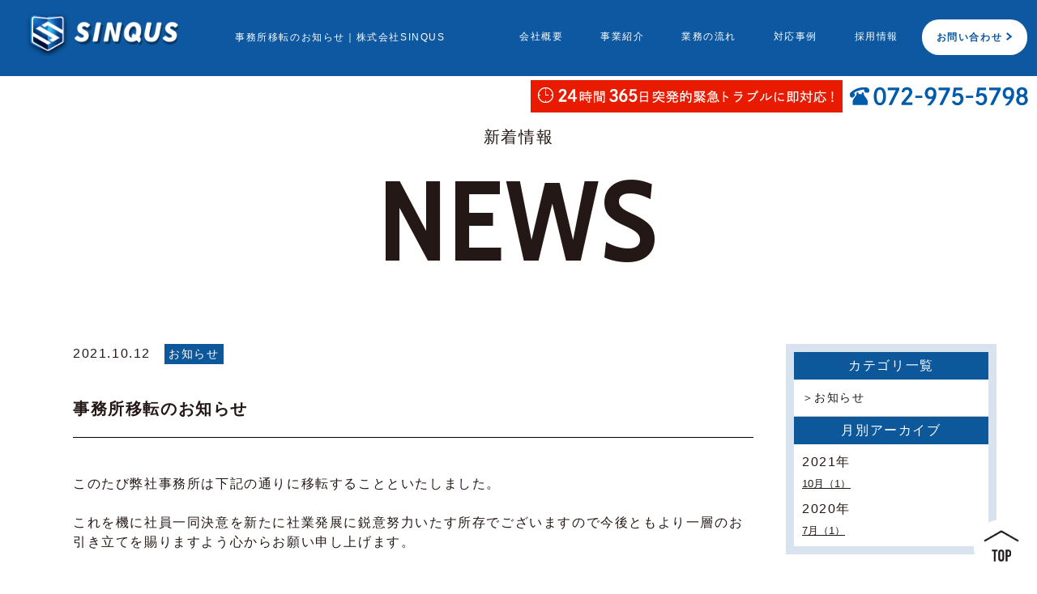

--- FILE ---
content_type: text/html; charset=UTF-8
request_url: https://sinqus.jp/news/post-21
body_size: 11561
content:
<!DOCTYPE HTML>
<html lang="ja">

<head>
<meta charset="utf-8">
<meta http-equiv="X-UA-Compatible" content="IE=edge">
<meta name="viewport" content="width=device-width, initial-scale=1, minimum-scale=1.0, maximum-scale=10.0">

<!-- Global site tag (gtag.js) - Google Analytics -->
<script async src="https://www.googletagmanager.com/gtag/js?id=UA-71644671-1"></script>
<script>
  window.dataLayer = window.dataLayer || [];
  function gtag(){dataLayer.push(arguments);}
  gtag('js', new Date());

  gtag('config', 'UA-71644671-1');
</script>

<meta name="description" content="事務所移転のお知らせ。品質検査、部品選別、請負業務はシンクス（株式会社SINQUS）。部品の選別、良・不良の判定検査、修正等、お客様（ご依頼先様）の品質管理をトータルサポート致します。24時間365日、迅速に対応のシンクス。">
<meta name="keywords" content="事務所移転のお知らせ,品質,選別,検査,品質管理,シンクス,SINQUS,引取システム,車部品,SINQUS">
<title>事務所移転のお知らせ | シンクス</title>
<meta name="robots" content="ALL">


<!-- All In One SEO Pack 3.6.2[779,807] -->
<link rel="canonical" href="https://sinqus.jp/news/post-21" />
<!-- All In One SEO Pack -->
<link rel='dns-prefetch' href='//s.w.org' />
<link rel="alternate" type="application/rss+xml" title="シンクス &raquo; 事務所移転のお知らせ のコメントのフィード" href="https://sinqus.jp/news/post-21/feed" />
		<script type="text/javascript">
			window._wpemojiSettings = {"baseUrl":"https:\/\/s.w.org\/images\/core\/emoji\/12.0.0-1\/72x72\/","ext":".png","svgUrl":"https:\/\/s.w.org\/images\/core\/emoji\/12.0.0-1\/svg\/","svgExt":".svg","source":{"concatemoji":"https:\/\/sinqus.jp\/news\/wp-includes\/js\/wp-emoji-release.min.js?ver=5.4.18"}};
			/*! This file is auto-generated */
			!function(e,a,t){var n,r,o,i=a.createElement("canvas"),p=i.getContext&&i.getContext("2d");function s(e,t){var a=String.fromCharCode;p.clearRect(0,0,i.width,i.height),p.fillText(a.apply(this,e),0,0);e=i.toDataURL();return p.clearRect(0,0,i.width,i.height),p.fillText(a.apply(this,t),0,0),e===i.toDataURL()}function c(e){var t=a.createElement("script");t.src=e,t.defer=t.type="text/javascript",a.getElementsByTagName("head")[0].appendChild(t)}for(o=Array("flag","emoji"),t.supports={everything:!0,everythingExceptFlag:!0},r=0;r<o.length;r++)t.supports[o[r]]=function(e){if(!p||!p.fillText)return!1;switch(p.textBaseline="top",p.font="600 32px Arial",e){case"flag":return s([127987,65039,8205,9895,65039],[127987,65039,8203,9895,65039])?!1:!s([55356,56826,55356,56819],[55356,56826,8203,55356,56819])&&!s([55356,57332,56128,56423,56128,56418,56128,56421,56128,56430,56128,56423,56128,56447],[55356,57332,8203,56128,56423,8203,56128,56418,8203,56128,56421,8203,56128,56430,8203,56128,56423,8203,56128,56447]);case"emoji":return!s([55357,56424,55356,57342,8205,55358,56605,8205,55357,56424,55356,57340],[55357,56424,55356,57342,8203,55358,56605,8203,55357,56424,55356,57340])}return!1}(o[r]),t.supports.everything=t.supports.everything&&t.supports[o[r]],"flag"!==o[r]&&(t.supports.everythingExceptFlag=t.supports.everythingExceptFlag&&t.supports[o[r]]);t.supports.everythingExceptFlag=t.supports.everythingExceptFlag&&!t.supports.flag,t.DOMReady=!1,t.readyCallback=function(){t.DOMReady=!0},t.supports.everything||(n=function(){t.readyCallback()},a.addEventListener?(a.addEventListener("DOMContentLoaded",n,!1),e.addEventListener("load",n,!1)):(e.attachEvent("onload",n),a.attachEvent("onreadystatechange",function(){"complete"===a.readyState&&t.readyCallback()})),(n=t.source||{}).concatemoji?c(n.concatemoji):n.wpemoji&&n.twemoji&&(c(n.twemoji),c(n.wpemoji)))}(window,document,window._wpemojiSettings);
		</script>
		<style type="text/css">
img.wp-smiley,
img.emoji {
	display: inline !important;
	border: none !important;
	box-shadow: none !important;
	height: 1em !important;
	width: 1em !important;
	margin: 0 .07em !important;
	vertical-align: -0.1em !important;
	background: none !important;
	padding: 0 !important;
}
</style>
	<link rel='stylesheet' id='wp-block-library-css'  href='https://sinqus.jp/news/wp-includes/css/dist/block-library/style.min.css?ver=5.4.18' type='text/css' media='all' />
<link rel='stylesheet' id='wp-pagenavi-css'  href='https://sinqus.jp/news/wp-content/plugins/wp-pagenavi/pagenavi-css.css?ver=2.70' type='text/css' media='all' />
<link rel='https://api.w.org/' href='https://sinqus.jp/news/wp-json/' />
<link rel='prev' title='株式会社SINQUS（シンクス）のホームページリニューアルしました。' href='https://sinqus.jp/news/post-9' />
<link rel='shortlink' href='https://sinqus.jp/news/?p=21' />
<link rel="alternate" type="application/json+oembed" href="https://sinqus.jp/news/wp-json/oembed/1.0/embed?url=https%3A%2F%2Fsinqus.jp%2Fnews%2Fpost-21" />
<link rel="alternate" type="text/xml+oembed" href="https://sinqus.jp/news/wp-json/oembed/1.0/embed?url=https%3A%2F%2Fsinqus.jp%2Fnews%2Fpost-21&#038;format=xml" />

<link rel="stylesheet" type="text/css" href="/css/styles.css" media="screen, print" title="default">
<link rel="stylesheet" type="text/css" href="https://sinqus.jp/news/wp-content/themes/sinqus2020/style.css" media="screen, print" >
<link href="https://fonts.googleapis.com/css?family=Cabin+Condensed:400,700&display=swap" id="webfont">
<link rel="stylesheet" type="text/css" href="/css/animate.css">

<script src="/lib/jquery-1.11.3.min.js"></script>
<script src="/lib/jquery.slicknav.min.js"></script>
<script src="/lib/jquery.textillate.js"></script>
<script src="/lib/jquery.lettering.js"></script>
<script src="/js/common_rwd.js"></script>
<script src="https://cdnjs.cloudflare.com/ajax/libs/object-fit-images/3.2.3/ofi.js"></script>
<script src="/lib/jquery.matchHeight-min.js"></script>

<!--[if lt IE 9]>
<script src="/lib/css3-mediaqueries.js"></script>
<script src="/lib/html5shiv.js"></script>
<![endif]-->
<script>
	$(document).ready(function(){
		objectFitImages('#main img');
		$('#area01 dl').matchHeight();
	});
	$(window).load(function(){
		$('#anm1').textillate();
	});
</script>
</head>

<body class="news">
<div id="wrapper">

<header>
<h1>事務所移転のお知らせ｜株式会社SINQUS</h1>
<p class="h_logo"><a href="/"><img src="/img/logo_h.png" alt="SINQUS"></a></p>

<nav id="gNavi">
<ul>
<li><a href="/company/">会社概要</a></li>
<li><a href="/project/">事業紹介</a></li>
<li><a href="/flow/">業務の流れ</a></li>
<li><a href="/case/">対応事例</a></li>
<li><a href="/recruit/">採用情報</a></li>
<li><a href="/contact/">お問い合わせ</a></li>
</ul>
</nav>

<div class="h_tel_sp">
<a href="tel:072-975-5798">
<dl>
<dt><img src="/img/h_tel_sp_dt.png" alt="24時間365日突発緊急対応"></dt>
<dd><img src="/img/h_tel_sp_dd.png" alt="072-975-5798"></dd>
</dl>
</a>
</div>

<p class="h_tel_pc"><img src="/img/h_tel_pc.png" alt="24時間365日突発的緊急トラブルに即対応！"></p>
</header>

<div id="container">

<!-- ul id="breadcrumbsList">
<li><a href="/">ホーム</a></li>
<li><a href="/news/">お知らせ</a></li>
<li>事務所移転のお知らせ</li></ul -->


<div id="main2">
<div class="message">
<h2>新着情報</h2>
<p class="catch">
<span id="anm1">NEWS</span>
</p>
</div>
</div>


<div id="contents">

<section id="post">

<p class="date">2021.10.12 <a href="https://sinqus.jp/news/post-category/info" rel="category tag">お知らせ</a></p>
<h3>事務所移転のお知らせ</h3>


<p>このたび弊社事務所は下記の通りに移転することといたしました。<br /><br />これを機に社員一同決意を新たに社業発展に鋭意努力いたす所存でございますので今後ともより一層のお引き立てを賜りますよう心からお願い申し上げます。</p>
<p><br />《移転先》</p>
<p>住所：〒578-0984　大阪府東大阪市菱江3-16-43</p>
<p>新電話番号：072-975-5798</p>
<p>新FAX番号：072-975-5799</p>
<p>営業開始日：2021年12月1日（水）</p>

<ul id="wp-pagenation">
<li class="nLeft"></li>
<li class="nCenter"><a href="/news/">一覧に戻る</a></li>
<li class="nRight"><a href="https://sinqus.jp/news/post-9" rel="prev">以前の記事&raquo;</a></li>
</ul>
</section><!-- post -->

<div id="side">
<div class="categories">
<h4>カテゴリ一覧</h4>
<ul>
	<li class="cat-item cat-item-1"><a href="https://sinqus.jp/news/post-category/info">お知らせ</a>
</li>
</ul>
</div><!-- categoris -->

<div class="archives">
<h4>月別アーカイブ</h4>
<dl>
<dt>2021年</dt>
<dd><a href="https://sinqus.jp/news/2021/10">10月（1）</a></dd>
<dt>2020年</dt>
<dd><a href="https://sinqus.jp/news/2020/07">7月（1）</a></dd>
</dl>
</div><!-- archives -->
</div><!-- side -->
</div><!-- /contents -->


</div><!-- /container -->

<nav id="innerLink">
<ul>
<li class="iLink1"><a href="/project/">事業紹介<span>PROJECT</span></a></li>
<li class="iLink2"><a href="/flow/">業務の流れ<span>FROW</span></a></li>
<li class="iLink3"><a href="/case/">対応事例<span>CASE</span></a></li>
<li class="iLink4"><a href="/urgency/">緊急・突発<span>URGENCY</span></a></li>
<li class="iLink5"><a href="/system/">取引システム・設備<span>SYSTEM</span></a></li>
<li class="iLink6"><a href="/recruit/">採用情報<span>RECRUIT</span></a></li>
</ul>
</nav>

<ul class="cont_box">
<li><a href="/contact/"><img src="/img/cont_btn01_rollover.png" alt="お問い合わせ CONTACT"></a></li>
<li><a href="/faq/"><img src="/img/cont_btn02_rollover.png" alt="よくある質問 Q&amp;A"></a></li>
</ul>
</div><!-- /container -->


<footer>
<div class="fbody">

<div class="fR">
<dl class="f_cont">
<dt><span>24時間 365日対応</span></dt>
<dd class="tel"><span class="tel-link">072-975-5798</span></dd>
<dd class="mail"><a href="/contact/">メールでお問い合わせ</a></dd>
</dl>

<dl class="f_catch">
<dt><img src="/img/f_logo.png" alt="SINQUS"></dt>
<dd>24時間・365日、<br class="sp_br">突発的緊急トラブルに即対応！<br>
品質検査・部品選別・請負業務のことなら<br class="sp_br">シンクスへ。</dd>
</dl>

<dl class="f_address">
<dt>株式会社シンクス</dt>
<dd>〒578-0984 <br class="sp_br">大阪府東大阪市菱江3-16-43</dd>
<dd>FAX：072-975-5799</dd>
</dl>
</div>

<p id="fMenubtn">MENU</p>
<nav id="fNavi">
<ul>
<li><a href="/">ホーム</a></li>
<li><a href="/project/">事業紹介</a></li>
<li><a href="/flow/">業務の流れ</a></li>
<li><a href="/case/">対応事例</a></li>
</ul>
<ul>
<li><a href="/urgency/">緊急・突発</a></li>
<li><a href="/system/">引取システム・設備</a></li>
<li><a href="/news/">新着情報</a></li>
<li><a href="/faq/">よくある質問</a></li>
<li><a href="/contact/">お問い合わせ</a></li>
</ul>
<ul>
<li><a href="/recruit/">採用情報</a></li>
<li><a href="/company/">会社概要</a></li>
<li><a href="/privacy/">プライバシーポリシー</a></li>
<li><a href="/sitemap/">サイトマップ</a></li>
</ul>
</nav>
</div>

<address>Copyright <abbr title="Copyright">&copy;</abbr> <span id="issue">2016</span> 株式会社SINQUS（シンクス）<br class="sp_br"> All Rights Reserved.</address>

<p class="pagetop"><a href="#wrapper"><img src="/img/pagetop.png" alt="このページの上まで戻る"></a></p>

</footer>

</div><!-- /wrapper -->
<script type='text/javascript' src='https://sinqus.jp/news/wp-includes/js/wp-embed.min.js?ver=5.4.18'></script>
</body>
</html>


--- FILE ---
content_type: text/css
request_url: https://sinqus.jp/css/styles.css
body_size: 65497
content:
@charset "UTF-8";html,body,div,span,object,iframe,h1,h2,h3,h4,h5,h6,p,a,blockquote,pre,abbr,address,cite,code,del,dfn,em,img,ins,kbd,q,samp,small,strong,sub,sup,var,b,i,dl,dt,dd,ol,ul,li,fieldset,form,label,legend,table,caption,tbody,tfoot,thead,tr,th,td,article,aside,canvas,details,figcaption,figure,footer,header,hgroup,menu,nav,section,summary,time,mark,audio,video{margin:0;padding:0;border:0;outline:0;vertical-align:baseline;background:transparent;font-size:100%;font-weight:normal;-webkit-appearance:none}body{text-align:center;background:#fff;color:#231815;cursor:auto;font-style:normal;font-weight:normal;font-size:14px;line-height:1.5;font-family:-apple-system,BlinkMacSystemFont,"Helvetica Neue","Hiragino Sans","Hiragino Kaku Gothic ProN","游ゴシック Medium",meiryo,sans-serif;letter-spacing:0.1em;word-spacing:0.1em;-webkit-text-size-adjust:100%}article,aside,details,figcaption,figure,footer,header,hgroup,menu,nav,section{display:block}p{padding:5px 0 10px}blockquote{margin:15px 0;padding:10px 15px 3px;background:#faf6ed}pre{background:#eee;margin:1em 0;padding:0 20px;overflow:auto;width:auto}code{color:#5b5905;font-family:sans-serif;letter-spacing:0}ul,ol{margin:10px 0;padding:0 0 0 30px}ul{list-style:none}dl{margin:10px 0}a{color:#0071bb;text-decoration:underline;cursor:pointer}a:visited{color:#3b41a4}a:hover{color:#f80;text-decoration:underline}a:focus,a:active{color:#f90}@media screen and (min-width: 737px){a{transition:all 300ms 0s ease}a:hover{opacity:.6}}em{font-weight:bold;color:#666;font-style:normal}strong{font-weight:bold;color:#e47}hr{display:none}img{max-width:100%;width:100%;height:auto;border:none;color:#fff;background:transparent;vertical-align:bottom}embed,object{outline:0;vertical-align:bottom}abbr,acronym{cursor:help}sup{vertical-align:super;font-size:70%}sub{vertical-align:baseline;font-size:70%}fieldset{border:1px solid #ddd;margin:0 0 15px;padding:10px}input,textarea{padding:1px;font-family:-apple-system,BlinkMacSystemFont,"Helvetica Neue","Hiragino Sans","Hiragino Kaku Gothic ProN","游ゴシック Medium",meiryo,sans-serif}select option{padding:0 5px}label{cursor:pointer}input:focus,select:focus,textarea:focus{background:#fafafa}ul.list,ul.list-kome{padding-left:0}ul.list li,ul.list-kome li{margin-left:1em;position:relative}ul.list li:before{display:block;content:'';position:absolute;top:7px;left:-0.7em;background:#666;border-radius:100%;width:6px;height:6px}ul.list-kome li:before{display:block;position:absolute;left:-1em;content:'※'}#container,.clearfix{overflow:hidden}.aL{text-align:left}.aC{text-align:center}.aR{text-align:right}.fR{float:right}.fL{float:left}.clr{float:none;clear:both}.temp-notes{font-size:120%;color:#c00;font-weight:bold;background:#f8f8f8;margin:1em;padding:1em}.sp_br{display:inline}.sp_blind{display:none}.pc_br{display:none}.pc_blind{display:block}@media screen and (min-width: 737px){.sp_br{display:none}.sp_blind{display:block}.pc_br{display:inline}.pc_blind{display:none}}.slicknav_menu{position:absolute;top:0;right:0;width:100%;font-size:14px;box-sizing:border-box;*zoom:1;z-index:1}.slicknav_menu *{box-sizing:border-box}.slicknav_menu:before{content:" ";display:table}.slicknav_menu:after{content:" ";display:table;clear:both}.slicknav_btn{display:block;position:relative;float:right;background-color:#0d58a0;margin:0;width:50px;height:50px;cursor:pointer}.slicknav_btn .slicknav_menutxt{display:none}.slicknav_btn .slicknav_no-text{margin:0}.slicknav_btn .slicknav_icon{position:relative;display:block;width:60%;height:50px;margin:0 auto}.slicknav_btn .slicknav_icon .slicknav_icon-bar{position:absolute;display:block;background-color:#fff;width:100%;height:3px;border-radius:1px;transition:all .4s}.slicknav_btn .slicknav_icon .slicknav_icon-bar:nth-child(1){top:13px}.slicknav_btn .slicknav_icon .slicknav_icon-bar:nth-child(2){top:23px}.slicknav_btn .slicknav_icon .slicknav_icon-bar:nth-child(3){bottom:14px}.slicknav_btn.slicknav_open .slicknav_icon .slicknav_icon-bar:nth-child(1){-webkit-transform:translateY(10px) rotate(-45deg);transform:translateY(10px) rotate(-45deg)}.slicknav_btn.slicknav_open .slicknav_icon .slicknav_icon-bar:nth-child(2){opacity:0}.slicknav_btn.slicknav_open .slicknav_icon .slicknav_icon-bar:nth-child(3){-webkit-transform:translateY(-10px) rotate(45deg);transform:translateY(-10px) rotate(45deg)}.slicknav_nav{position:absolute;top:0;left:0;right:0;background-color:#0d58a0;margin:0;padding:50px 10% 10px;text-align:center;z-index:-1}.slicknav_nav ul{display:block;overflow:hidden;margin:0;padding:0;list-style:none}.slicknav_nav li{display:block}.slicknav_nav a{display:block;background-color:#0d58a0;padding:14px 0;color:#fff;text-decoration:none}.slicknav_nav .slicknav_parent-link a{display:inline}.slicknav_nav .slicknav_arrow{margin:0 0 0 0.4em;font-size:0.8em}.slicknav_nav .slicknav_txtnode{margin-left:15px}.slicknav_nav .slicknav_item{cursor:pointer}.slicknav_nav .slicknav_item a{display:inline}.slicknav_nav .slicknav_row{display:block;padding:5px 10px;margin:2px 5px}.slicknav_nav li:nth-child(6) a{background-color:#fff;color:#0d58a0;border-radius:20px}.slicknav_nav li:nth-child(6) a:after{content:'';display:inline-block;background:url(../img/arrow01.png) no-repeat 50% 50%;background-size:cover;width:8px;height:10px;margin-left:5px}.slicknav_brand{float:left;height:44px;padding:7px 12px;color:#fff;font-size:18px;line-height:30px}.size-thumbnail{max-width:100px;height:auto}.size-medium{max-width:50%;height:auto}.size-large{max-width:100%;height:auto}.size-full{max-width:100%;height:auto}@media screen and (min-width: 737px), print{.size-thumbnail{max-width:50%;width:auto}.size-medium{width:auto}.size-full{width:auto}.size-medium{width:auto;max-width:100%}}#side{background:#d9e3ef;padding:10px}#side h4{background:#0d589b;padding:5px 0;font-size:16px;color:#fff;text-align:center}#side .categories{background:#fff}#side .categories ul{margin:0;padding:0}#side .categories li{border-bottom:1px solid #ccc}#side .categories a{display:block;position:relative;padding:12px 0 12px 25px;color:#231815;text-decoration:none}#side .categories a:before{content:'＞';position:absolute;left:10px;top:12px;display:block}#side .archives{background:#fff}#side .archives dl{padding:10px;margin:0;overflow:hidden}#side .archives dt{clear:left;padding-top:10px}#side .archives dt:first-child{padding-top:0}#side .archives dd{float:left;width:33.33%}#side .archives dd a{display:block;padding:5px 0;color:#231815}#side .calendar table{margin-top:10px;width:auto;border-collapse:collapse}#side .calendar table caption{font-weight:bold;text-align:center}#side .calendar table th,#side .calendar table td{padding:0;text-align:center}#side .calendar table tfoot .pad{border:none}@media screen and (min-width: 737px), print{#side .categories a{font-size:14px}#side .archives dd{margin-top:5px}#side .archives dd a{padding:0;font-size:13px;letter-spacing:0}}#wp-pagenation{overflow:hidden;padding:0;margin:2em 0 0}#wp-pagenation li{padding:0;margin:10px 0 0;list-style:none;text-align:center}#wp-pagenation li:first-child{margin-top:0}#wp-pagenation a{display:block;padding:14px;background:#eee;text-decoration:none}@media screen and (min-width: 737px), print{#wp-pagenation li{float:left;width:33.33%;margin:0;min-height:1px}#wp-pagenation li:nth-child(1){text-align:left}#wp-pagenation li:nth-child(3){text-align:right}#wp-pagenation a{display:inline-block;padding:5px 1em}}.wp-pagenavi{margin-top:2em;text-align:center}.wp-pagenavi span{display:inline-block;margin:5px;padding:14px}.wp-pagenavi a{display:inline-block;margin:5px;padding:14px;text-decoration:none;border:1px solid #999}.wp-pagenavi .pages,.wp-pagenavi .extend{padding-right:0;padding-left:0}.wp-pagenavi .current{background-color:#999;color:#FFF;border:1px solid #999}@media screen and (min-width: 737px), print{.wp-pagenavi span{padding:.5em}.wp-pagenavi a{padding:.5em}.wp-pagenavi .pages{margin-right:2em}}html{margin-top:0 !important}#wpadminbar{top:auto !important;bottom:0;position:static}@media screen and (min-width: 737px){#wpadminbar{position:fixed}}.preparation{padding:3em 10px}.wp_nopost{padding:3em 10px}@media screen and (min-width: 737px), print{.preparation{padding:100px 0;text-align:center}.wp_nopost{padding:0;text-align:center}}#wrapper{width:100%;margin:0 auto}header,#container{width:100%}#container{margin:0 auto;text-align:left}#contents{position:relative}footer{clear:both}@media screen and (min-width: 737px), print{body{font-size:16px}}@page{margin:20px}header{position:fixed;background:#0d58a0;z-index:9999;height:50px}header h1{visibility:hidden}header .h_logo{position:absolute;left:0;top:0;background:#0d58a0;padding:8px 10px 9px;z-index:10}header .h_logo .vertical{display:none}header .h_logo img{width:120px}header .h_tel_sp{position:absolute;top:0;left:140px;width:calc(100% - 190px);z-index:9}header .h_tel_sp dl{height:50px;margin:0}header .h_tel_sp dt{background:#e81b00;height:50%}header .h_tel_sp dt img{width:auto;height:100%}header .h_tel_sp dd{background:#fff;height:50%}header .h_tel_sp dd img{width:auto;height:100%}header #gNavi{display:none}header .h_tel_pc{display:none}.slicknav_menu{display:block}.home header{background:none}@media screen and (min-width: 737px), print{header{height:94px;background:#0d58a0}header h1{visibility:visible;overflow:hidden;margin:37px 660px 0 290px;width:auto;color:#fff;font-size:12px;text-align:left;text-overflow:ellipsis;white-space:nowrap}header .h_logo{position:absolute;top:14px;left:30px;background:transparent;padding:0}header .h_logo img{width:200px}header #gNavi{display:block;position:absolute;right:0;top:24px}header #gNavi ul{margin:0;padding:0;overflow:hidden}header #gNavi ul li{float:left;font-size:12px;margin-right:1em}header #gNavi ul li:nth-child(6) a{background:#fff;color:#0d58a0;font-weight:bold;border-radius:21px;border:1px solid transparent}header #gNavi ul li:nth-child(6) a:after{position:relative;bottom:auto;left:auto;content:'';display:inline-block;background:url(../img/arrow01.png) no-repeat 50% 50%;background-size:cover;width:8px;height:10px;margin-left:5px}header #gNavi ul li:nth-child(6) a:hover{background:#0d58a0;color:#fff;border-color:#fff}header #gNavi ul li:nth-child(6) a:hover:after{width:8px;right:auto;background-image:url(../img/arrow02.png)}header #gNavi ul li:nth-child(7){display:none}header #gNavi a{position:relative;display:block;padding:1em 1.4em;color:#fff;text-decoration:none}header #gNavi a:after{content:'';display:block;position:absolute;bottom:0;left:0;background:#fff;width:0;height:2px;transition:.3s}header #gNavi a:hover{opacity:1}header #gNavi a:hover:after{width:100%}header .h_tel_pc{display:block;position:fixed;top:99px;padding:0;right:5px}header .h_tel_pc img{width:auto}.slicknav_menu{display:none}.h_tel_sp{display:none}}@media screen and (min-width: 737px), print{.home header{background:transparent}.home header h1{margin-left:190px;transition:.3s}.home header .h_logo{left:0;top:0}.home header .h_logo .vertical{display:block}.home header .h_logo .horizontal{display:none}.home header:after{position:absolute;top:0;left:0;display:block;content:'';background-color:#0d58a0;width:100%;height:0;transition:.3s;z-index:-10}.home header.scrollStyle h1{margin-left:290px}.home header.scrollStyle .h_logo .horizontal{margin:17px 0 0 30px}.home header.scrollStyle:after{height:100%}}#main{position:relative}#main h2{font-size:18px}#main .message{z-index:10;color:#231815;padding:20px 5%}#main .message .catch span{font-family:'Cabin Condensed', sans-serif;font-weight:bold;line-height:1;font-size:46px;visibility:hidden}#main #main-image img{object-fit:cover;font-family:'object-fit: cover;';width:100vw;height:50vh}@media screen and (min-width: 737px), print{#main{height:100vh}#main h2{padding-bottom:20px;font-size:20px}#main .message{padding:15% 15% 0 5%}#main .message .catch span{font-size:140px;line-height:.9}#main .message .txt{padding-top:20px;font-size:20px}#main #main-image{position:absolute;top:0;left:50%}#main #main-image img{height:100vh}}.home #main{position:relative}.home #main .message{position:absolute;top:29%;color:#fff}.home #main .message .catch span{font-family:'Cabin Condensed', sans-serif;font-weight:bold;line-height:1;font-size:46px;visibility:hidden}.home #main #slider{margin-bottom:0}.home #main #slider .slick-slide{position:relative}.home #main #slider img.for_pc{display:none}.home #main #slider .slick-dots{bottom:auto;top:46%;right:0;width:auto}.home #main #slider .slick-dots li{display:block}.home #main #slider .slick-dots li button:before{color:#fff}.home #main #slider img{object-fit:cover;font-family:'object-fit: cover;';width:100vw;height:100vh}.home #main #slider p{position:absolute;top:49%;left:28px;padding:0}.home #main #slider p a{position:relative;display:block;border:1px solid #fff;width:190px;padding:5px 0;color:#fff;text-decoration:none;text-align:center}.home #main #slider p a::after{content:"＞";position:absolute;top:50%;right:5px;margin-top:-0.7em}.home #main #slider p.link2{top:46%}.home #main #slider p.link2 a{border:1px solid #333;color:#333}.home #main #slider p.link3{top:39%}.home #main .year5{display:none}.home #main .scrolldown{position:absolute;bottom:0;left:50%;display:block;margin-left:-50px;padding:0;width:100px;height:60px}@media screen and (min-width: 737px), print{.home #main .message{top:20%;padding:0 15%}.home #main .message .catch span{font-size:140px;line-height:.9}.home #main .message .txt{padding:0;font-size:28px}.home #main #slider img.for_pc{display:block}.home #main #slider img.for_sp{display:none}.home #main #slider .slick-dots{top:45%}.home #main #slider p{top:52%;left:16%}.home #main #slider p a{width:220px}.home #main #slider p a::after{margin-top:-0.8em}.home #main #slider p.link2{top:inherit;bottom:4%}.home #main #slider p.link2 a{border:1px solid #fff;color:#fff}.home #main #slider p.link3{top:75%}.home #main .year5{display:block;position:absolute;top:266px;left:45px;padding:0;width:110px}}#main2{position:relative;padding-top:50px}#main2 h2{text-align:center;font-size:18px}#main2 .message{padding:10px;z-index:10;color:#231815;text-align:center}#main2 .message .catch span{font-family:'Cabin Condensed', sans-serif;font-weight:bold;line-height:1;font-size:46px;visibility:hidden}#main2 .message .txt{text-align:left}#main2 #main-image{padding:0}@media screen and (min-width: 737px), print{#main2{padding-top:94px}#main2 h2{padding-bottom:20px;font-size:20px}#main2 .message{padding:0;margin-top:-140px}#main2 .message .catch span{font-size:140px;line-height:.9}#main2 .message .txt{padding-top:20px;font-size:20px;text-align:center}#main2 #main-image img{object-fit:cover;font-family:'object-fit: cover;';width:100vw;height:426px}.privacy #main2 #main-image img,.sitemap #main2 #main-image img{height:280px}.privacy #main2 .message,.sitemap #main2 .message{margin-top:0}}#container{margin:0 auto;width:auto}.cont_box{background-image:url(../img/cont_bg01_sp.png),url(../img/area02_bg01.png);background-position:50% 50%, 50% 50%;background-repeat:no-repeat, repeat;background-size:100% 100%, auto;margin:0;padding:30px 10px}.cont_box li{text-align:center}.cont_box img{max-width:284px}@media screen and (min-width: 737px), print{.cont_box{overflow:hidden;padding:55px 0}.cont_box li{float:left;width:50%;box-sizing:border-box}.cont_box li:nth-child(1){text-align:right;padding-right:30px}.cont_box li:nth-child(2){text-align:left;padding-left:30px}.cont_box a:hover{opacity:1}.cont_box img{width:auto;max-width:400px}}#breadcrumbsList{margin:10px;padding:0;text-align:right;font-size:10px}#breadcrumbsList li{position:relative;display:inline-block;padding-left:1em}#breadcrumbsList li:before{content:'＞';display:inline-block;position:absolute;left:0}#breadcrumbsList li:first-child{padding-left:0}#breadcrumbsList li:first-child:before{display:none}@media screen and (min-width: 737px), print{#breadcrumbsList{width:1180px;margin:10px auto}}#innerLink{background-image:url(../img/area02_bg01.png);background-size:auto}#innerLink ul{padding:0;margin:0}#innerLink ul li{background-position:50% 50%;background-repeat:no-repeat;background-size:cover;font-size:18px;text-align:center}#innerLink ul li span{font-family:'Cabin Condensed', sans-serif;font-weight:bold;line-height:1;display:block;font-size:50px}#innerLink ul li a{display:block;padding:10%;color:#fff;text-decoration:none}#innerLink ul .iLink1{background-image:url(../img/iLink1.jpg)}#innerLink ul .iLink2{background-image:url(../img/iLink2.jpg)}#innerLink ul .iLink3{background-image:url(../img/iLink3.jpg)}#innerLink ul .iLink4{background-image:url(../img/iLink4.jpg)}#innerLink ul .iLink5{background-image:url(../img/iLink5.jpg)}#innerLink ul .iLink6{background-image:url(../img/iLink6.jpg)}@media screen and (min-width: 737px), print{#innerLink{padding:78px 0 0;font-size:16px}#innerLink ul{overflow:hidden}#innerLink ul li{position:relative;width:50%;height:186px;float:left}#innerLink ul li a{position:absolute;top:0;bottom:0;right:0;left:0;padding:50px 10% 0;overflow:hidden;z-index:2}#innerLink ul li a:hover{opacity:1}#innerLink ul li:after{display:block;position:absolute;left:0;top:0;background-color:#1d1817;width:100%;height:100%;content:'';transition:.3s;opacity:0;z-index:1}#innerLink ul li:hover:after{opacity:.9}#innerLink ul li.iLink2:after,#innerLink ul li.iLink3:after,#innerLink ul li.iLink6:after{background-color:#0d589f}}footer{background:#1d1817;margin:0 auto;color:#eee;font-size:12px}footer .fbody{padding:30px 10px}footer .fR{float:none}footer .f_cont dt{position:relative;text-align:center;font-size:16px}footer .f_cont dt span{position:relative;display:inline-block;background:#1d1817;padding:0 1em;z-index:2}footer .f_cont dt:before{content:'';display:block;position:absolute;top:50%;background:#fff;width:100%;height:1px}footer .f_cont dd{margin-top:10px}footer .f_cont .tel a,footer .f_cont .tel span{font-family:'Cabin Condensed', sans-serif;font-weight:bold;line-height:1;display:block;font-size:40px;text-decoration:none;color:#fff}footer .f_cont .tel a:before,footer .f_cont .tel span:before{content:'';display:inline-block;background:url(../img/f_icon02.png) no-repeat 50% 50%;background-size:cover;width:25px;height:25px;margin-right:10px}footer .f_cont .tel a{padding:2px 0;border:4px solid #fff;border-radius:25px}footer .f_cont .mail a{display:block;background:#fff;padding:12px 0;font-size:16px;text-decoration:none;border:4px solid #0d58a0;border-radius:28px}footer .f_cont .mail a:after{content:'';display:inline-block;background:url(../img/arrow01.png) no-repeat 50% 50%;background-size:cover;width:8px;height:10px;margin-left:5px}footer .f_catch{margin:20px 0;text-align:center}footer .f_catch dt{margin-bottom:10px}footer .f_catch dt img{width:90px}footer .f_catch dd{font-size:14px;font-weight:bold}footer #fMenubtn{font-family:'Cabin Condensed', sans-serif;font-weight:bold;line-height:1;padding:14px 0;text-align:center;border:1px solid #fff;font-size:16px}footer #fMenubtn:after{display:inline-block;content:'';position:relative;top:2px;background:url(../img/f_icon01.png) no-repeat 0 100%;background-size:30px;width:15px;height:15px;margin-left:5px}footer #fMenubtn.open:after{background-position:100% 0}footer #fNavi{border:1px solid #fff;border-top:none}footer #fNavi ul{margin:0;padding:0}footer #fNavi ul li{border-top:1px dotted #fff}footer #fNavi ul:first-child li:first-child{border-top:none}footer #fNavi a{display:block;padding:1em 0;text-decoration:none;color:#fff}footer address{text-align:center;font-style:normal;border-top:1px solid #9b9898;padding:1.5em;font-size:10px;color:#9b9898}.pagetop{position:fixed;right:10px;bottom:10px;padding:0;width:45px}@media screen and (min-width: 737px), print{footer nav,footer address{float:none;width:auto;text-align:center}footer .fbody{position:relative;width:1180px;overflow:hidden;margin:0 auto;padding:50px 0}footer .fR{float:right}footer .f_cont{margin:0 0 20px}footer .f_cont dt{font-size:18px}footer .f_cont .tel span{font-size:60px}footer .f_cont .tel span:before{width:50px;height:50px}footer .f_cont .mail{font-size:16px}footer .f_cont .mail a{padding:20px 0;border-radius:36px;color:#3b41a4}footer .f_catch{position:absolute;bottom:50px;left:0;text-align:left;overflow:hidden;margin:0}footer .f_catch dt{float:left;margin-bottom:0}footer .f_catch dd{margin-top:1.3em;margin-left:100px;font-size:17px}footer .f_address{font-size:14px}footer .f_address dt{font-size:16px;font-weight:bold}footer #fMenubtn{display:none}footer #fNavi{float:left;overflow:hidden;width:470px;text-align:left;border:none}footer #fNavi ul{width:33.33%;float:left;border-left:1px solid #6e6969;box-sizing:border-box}footer #fNavi ul li{border:none;margin-top:10px}footer #fNavi ul li:first-child{margin-top:0}footer #fNavi ul a{padding:0 0 0 1em}.pagetop{width:68px}}.home #note{border:2px solid #0d58a0;padding:10px;margin:20px 10px 0}.home #note dt{padding-bottom:5px}@media screen and (min-width: 737px), print{.home #note{box-sizing:border-box;width:1180px;padding:30px 40px;margin:40px auto 0;text-align:center}.home #note dt{padding-bottom:5px}}.home #area01{padding:30px 10px}.home #area01 h2{font-family:'Cabin Condensed', sans-serif;font-weight:bold;line-height:1;font-size:30px;color:#0d58a0;margin-bottom:.5em}.home #area01 h2 span{display:block;font-size:50px;color:#231815;font-weight:bold}.home #area01 h3{font-weight:bold;font-size:20px}.home #area01 .more a{font-family:'Cabin Condensed', sans-serif;font-weight:bold;line-height:1;display:block;padding:1em 2em;color:#0d58a0;text-align:center;text-decoration:none;border:3px solid #0d58a0;border-radius:27px}.home #area01 .more a:after{content:'';display:inline-block;background:url(../img/arrow01.png) no-repeat 50% 50%;background-size:cover;width:8px;height:10px;margin-left:5px}@media screen and (min-width: 737px), print{.home #area01{position:relative;margin:0 auto;padding:120px 0 50px;max-width:1320px;overflow:hidden}.home #area01 .inner{max-width:1140px;margin:0 auto}.home #area01 h2{font-size:70px}.home #area01 h2 span{font-size:110px}.home #area01 h3{font-size:28px;margin-bottom:.5em}.home #area01 p{line-height:1.9}.home #area01 .more{margin-top:1em}.home #area01 .more a{display:inline-block}.home #area01 .photo{position:absolute;bottom:50px;left:50%;margin-left:-84px}.home #area01 .photo img{width:auto;max-width:none}}.home #area02{padding:10px 10px 40px;background:url(../img/area02_bg01.png) repeat-x 50% 100%}.home #area02 h2{font-size:18px;margin-bottom:.5em}.home #area02 h2 span{font-family:'Cabin Condensed', sans-serif;font-weight:bold;line-height:1;display:block;font-size:50px}.home #area02 dl dt{margin-top:1em}.home #area02 dl dt:first-child{margin-top:0}.home #area02 dl dt a{display:inline-block;padding:0 1.5em;border:1px solid #0d58a0;color:#0d58a0;text-decoration:none}.home #area02 .all{text-align:right}.home #area02 .all a{font-family:'Cabin Condensed', sans-serif;font-weight:bold;line-height:1;display:inline-block;padding:.5em 1em;text-decoration:none;font-size:20px;border-bottom:2px solid #0d58a0}.home #area02 .all a:after{content:'';display:inline-block;background:url(../img/arrow01.png) no-repeat 50% 50%;background-size:cover;width:8px;height:10px;margin-left:5px}@media screen and (min-width: 737px), print{.home #area02{padding:40px 0 80px;font-size:14px}.home #area02 .inner{position:relative;overflow:hidden;width:1180px;margin:0 auto}.home #area02 h2{float:left;font-size:20px}.home #area02 h2 span{font-size:70px}.home #area02 dl{overflow:hidden;margin-left:235px;margin-right:130px}.home #area02 dl dt{float:left;clear:left;width:250px}.home #area02 dl dd{margin:1em 0 0 250px}.home #area02 dl dd:nth-of-type(1){margin-top:0}.home #area02 .all{position:absolute;right:35px;bottom:0}.home #area02 .all a{padding:.5em}}.home #area03{color:#fff}.home #area03 a{display:block;padding:10%;color:#fff;text-decoration:none}.home #area03 h2{font-size:18px;margin-bottom:.5em}.home #area03 h2 span{font-family:'Cabin Condensed', sans-serif;font-weight:bold;line-height:1;display:block;font-size:50px}.home #area03 .more{font-family:'Cabin Condensed', sans-serif;font-weight:bold;line-height:1;display:inline-block;padding:1em 2.5em;border:2px solid #fff;border-radius:26px}.home #area03 .more:after{content:'';display:inline-block;background:url(../img/arrow02.png) no-repeat 50% 50%;background-size:cover;width:8px;height:10px;margin-left:5px}.home #area03 .box1{background:url(../img/area03_bg01.jpg) no-repeat 50% 50%;background-size:cover}.home #area03 .box1 .more{margin-top:1em}.home #area03 .box2{background:url(../img/area03_bg02.jpg) no-repeat 50% 50%;background-size:cover}.home #area03 .box2 a{padding:5% 10%}.home #area03 .box3{background:url(../img/area03_bg03.jpg) no-repeat 50% 50%;background-size:cover}.home #area03 .box3 a{padding:5% 10%}.home #area03 .box4{background:url(../img/area03_bg04.jpg) no-repeat 50% 50%;background-size:cover}.home #area03 .box4 a{padding:5% 10%}.home #area03 .box5{background:url(../img/area03_bg05.jpg) no-repeat 50% 50%;background-size:cover}.home #area03 .box5 a{padding:5% 10%}.home #area03 .box6{background:url(../img/area03_bg06.jpg) no-repeat 50% 50%;background-size:cover}.home #area03 .box6 a{padding:5% 10%}@media screen and (min-width: 737px), print{.home #area03{overflow:hidden;font-size:16px}.home #area03 div{position:relative}.home #area03 a{position:absolute;top:0;bottom:0;right:0;left:0;padding:0 10%;overflow:hidden}.home #area03 a:after{display:block;position:absolute;left:0;top:0;background-color:#0d58a0;width:100%;height:100%;content:'';transition:.3s;opacity:0}.home #area03 a:hover{opacity:1}.home #area03 a:hover:after{opacity:.85}.home #area03 h2{position:relative;z-index:10}.home #area03 h2 span{font-size:80px}.home #area03 .more{padding:1em 3.5em}.home #area03 p{position:relative;z-index:9}.home #area03 .box1{float:left;width:50%;height:704px}.home #area03 .box1 a{padding-top:170px}.home #area03 .box2{float:right;width:50%;height:352px}.home #area03 .box2 a{padding-top:100px}.home #area03 .box2 .more{position:absolute;top:140px;left:44%}.home #area03 .box3{float:right;width:50%;height:352px}.home #area03 .box3 a{padding-top:110px}.home #area03 .box3 .more{position:absolute;top:150px;left:44%}.home #area03 .box4{clear:both;float:left;width:33.33%;height:408px}.home #area03 .box4 a{padding-top:150px}.home #area03 .box5{float:left;width:33.33%;height:408px}.home #area03 .box5 a{padding-top:150px}.home #area03 .box6{float:left;width:33.33%;height:408px}.home #area03 .box6 a{padding-top:150px}}.company #container #area01{background-image:url(../img/area02_bg01.png);background-size:auto;padding:40px 10px}.company #container #area01 p{padding:0}.company #container #area02{position:relative;background:url("../company/img/area02.jpg") no-repeat 100% 0;background-size:cover;padding:40px 10px 20px}.company #container #area02 p.aC img{width:100px}.company #container #area02 .box{border-bottom:1px solid #221714}.company #container #area02 h3{display:flex;padding:20px 0 10px;text-align:center}.company #container #area02 h3:before,.company #container #area02 h3:after{content:'';background-color:#221714;height:1px;flex-grow:1;margin-top:.6em}.company #container #area02 h3:before{margin-right:1rem}.company #container #area02 h3:after{margin-left:1rem}.company #container #area02 p{line-height:1.8em;font-size:16px}.company #container #area02 p.name{text-align:center}.company #container #area02 p.name img{width:203px}.company #container #area03{padding:40px 10px}.company #container #area03 h3{padding-bottom:15px;font-size:20px;color:#0d58a0;text-align:center}.company #container #area03 table{border:1px solid #606060;border-collapse:collapse;width:100%}.company #container #area03 table th,.company #container #area03 table td{border-bottom:1px solid #606060;vertical-align:middle;padding:0.5em}.company #container #area03 table th{background:#dce6f2;white-space:nowrap}.company #container #area03 table a{color:#231815;text-decoration:none}.company #container #area04 h3{padding-bottom:15px;font-size:20px;color:#0d58a0;text-align:center}.company #container #area04 iframe{width:100%;height:200px}.company #container #area04 iframe,.company #container #area04 object,.company #container #area04 embed{-webkit-filter:grayscale(100%);-moz-filter:grayscale(100%);-ms-filter:grayscale(100%);-o-filter:grayscale(100%);filter:grayscale(100%)}.company #container #area04 p.text{border-bottom:1px solid #606060;padding:20px 0 5px;margin:0 10px;text-align:center}.company #container #area04 p.link{padding:10px 10px 40px}.company #container #area04 p.link a{display:block;position:relative;border:3px solid #0d58a0;border-radius:25px;padding:13px 0;color:#0d58a0;font-size:16px;text-decoration:none;text-align:center;font-family:'Cabin Condensed', sans-serif;font-weight:bold;line-height:1}.company #container #area04 p.link a:after{content:"＞";position:absolute;top:50%;right:2%;margin-top:-0.4em}@media screen and (min-width: 737px), print{.company #container #area01{padding:80px 0}.company #container #area01 p{text-align:center}.company #container #area01 p img{max-width:1000px}.company #container #area02{padding:40px 0}.company #container #area02 .inner{width:1060px;margin:0 auto;overflow:hidden}.company #container #area02 p.aC{float:right}.company #container #area02 p.aC img{width:370px}.company #container #area02 .box{box-sizing:border-box;width:560px;margin:0 auto;padding-top:40px;float:left;text-align:center}.company #container #area02 p.name{margin-top:20px}.company #container #area02 p.name img{width:auto}.company #container #area03{width:1140px;padding:70px 0;margin:0 auto}.company #container #area03 h3{padding-bottom:30px;font-size:30px}.company #container #area03 table th,.company #container #area03 table td{padding:1em}.company #container #area04 h3{padding-bottom:30px;font-size:30px}.company #container #area04 iframe{height:400px}.company #container #area04 p.text{width:1140px;padding:40px 0 10px;margin:0 auto}.company #container #area04 p.link{width:220px;padding:20px 0 80px;margin:0 auto}.company #container #area04 p.link a{border-radius:30px;padding:20px 0}.company #container #area04 p.link a:hover{background:#0d58a0;color:#fff;opacity:1}}.project #container #area01{padding:0 10px}.project #container #area01 ul{padding:0 0 20px;margin:0}.project #container #area01 ul li{margin-bottom:10px}.project #container #area01 ul li a{position:relative;display:block;border:3px solid #0d58a0;border-radius:15px;padding:15px;color:#0d58a0;text-decoration:none}.project #container #area01 ul li a img{position:absolute;top:50%;right:10px;width:auto;height:40px;margin-top:-20px}.project #container #area01 h3{font-size:20px;font-weight:bold;color:#0d58a0;text-align:center}.project #container #area01 p{padding:15px 0 0;text-align:center}.project #container #area01 div{background-image:url(../img/area02_bg01.png);background-size:auto;padding:40px 10px;margin:40px 0 0}.project #container #area01 div p.image{padding:0}.project #container #area01 div p.image img{width:300px}.project #container #area01 div ol{padding:0;margin:0;list-style:none}.project #container #area01 div ol li{background:url("../project/img/no1.png") no-repeat 0 15px;background-size:36px 82px;border-bottom:1px dashed #0d58a0;padding:0 0 20px 50px;margin-bottom:20px}.project #container #area01 div ol li:nth-child(2){background-image:url("../project/img/no2.png")}.project #container #area01 div ol li:nth-child(3){background-image:url("../project/img/no3.png")}.project #container #area01 div ol h4{background:url("../project/img/check.png") no-repeat 0 0;background-size:24px 38px;padding:15px 0 0 30px;font-size:18px;font-weight:bold;color:#0d58a0}.project #container #area01 div ol p{padding:5px 0 0;text-align:left}.project #container #area02{padding:40px 0}.project #container #area02 h3{text-align:center;padding-bottom:25px}.project #container #area02 h3 span{position:relative;border-bottom:4px solid #0d58a0;font-size:20px;font-weight:bold;color:#0d58a0}.project #container #area02 h3 span:after{content:"";position:absolute;bottom:-19px;left:50%;border-style:solid;border-width:15px 21px 0 21px;border-color:#0d59a0 transparent transparent transparent;width:0;height:0;margin-left:-21px}.project #container #area02 p.text{text-align:center}.project #container #area02 p.text span{font-size:18px;letter-spacing:0}.project #container #area02 p.text2{padding:20px 10px 40px}.project #container #area02 div{padding:0 10px}.project #container #area02 div dl{border-bottom:1px dotted #0d58a0;padding:0 0 20px;margin:0 0 20px;text-align:center}.project #container #area02 div dl:last-child{margin-bottom:0}.project #container #area02 div dl dt{font-size:18px;font-weight:bold;color:#0d58a0;line-height:1.2em}.project #container #area02 div dl dd{padding-top:10px}.project #container #area02 div dl dd.large{font-size:16px}.project #container #area03{padding:0 0 40px}.project #container #area03 h3{text-align:center;font-size:18px;line-height:1.2em}.project #container #area03 h3 span{display:inline-block;position:relative;padding:0 1.5em}.project #container #area03 h3 span:before,.project #container #area03 h3 span:after{content:"～";position:absolute;top:0.6em}.project #container #area03 h3 span:before{left:0}.project #container #area03 h3 span:after{right:0}.project #container #area03 ul{padding:0;margin:0}.project #container #area03 ul li{padding-top:20px;text-align:center}.project #container #area03 ul li h4{padding:10px 0 5px;font-size:18px}.project #container #area03 ul li p{padding:0}.project #container #area03 ul li.last{margin-top:20px;padding:20px 0;border-top:1px solid #eaeaea;border-bottom:1px solid #eaeaea}.project #container #area03 ul li.last h4{padding-bottom:10px;font-size:20px;font-weight:bold;color:#0d58a0;line-height:1.2em}.project #container #area04{border-top:1px solid #231815;border-bottom:1px solid #231815;padding:40px 10px;margin:0 10px 40px}.project #container #area04 h3{text-align:center}.project #container #area04 h3 img{width:100px}.project #container #area04 dl{background:#eaeaea;padding:10px 10px 0;margin:15px 0}.project #container #area04 dl dt{position:relative}.project #container #area04 dl dt span{position:relative;display:inline-block;background:#eaeaea;padding-right:10px;z-index:2}.project #container #area04 dl dt:after{content:"";position:absolute;top:50%;left:0;border-top:1px dotted #b1adac;width:100%;height:1px;z-index:1}.project #container #area04 dl dd{padding:0 0 10px 22px}.project #container #area04 p{padding:0}@media screen and (min-width: 737px), print{.project #container #area01{padding:60px 0 0}.project #container #area01 ul{max-width:1030px;padding:0 0 50px;margin:0 auto;overflow:hidden}.project #container #area01 ul li{box-sizing:border-box;width:30%;margin:0 5% 0 0;font-size:25px;text-align:center;float:left}.project #container #area01 ul li:last-child{margin-right:0}.project #container #area01 ul li a{border:5px solid #0d58a0;border-radius:15px;padding:15px;margin-bottom:30px}.project #container #area01 ul li a img{position:relative;height:80px;margin-top:0}.project #container #area01 ul li a:after{content:"";position:absolute;bottom:-30px;left:50%;border-style:solid;border-width:30px 40px 0 40px;border-color:#0d59a0 transparent transparent transparent;width:0;height:0;margin-left:-40px}.project #container #area01 h3{font-size:32px}.project #container #area01 p{padding:15px 0 0;font-size:18px}.project #container #area01 div{position:relative;min-height:384px;padding:50px 0;margin:40px 0 0}.project #container #area01 div p.image{position:absolute;top:50px;left:50%;margin-left:128px}.project #container #area01 div p.image img{width:442px}.project #container #area01 div ol{position:absolute;top:50px;right:50%;width:560px;padding:0;margin:0 -50px 0 0}.project #container #area01 div ol li{padding:0 0 20px 50px;margin-bottom:15px}.project #container #area01 div ol h4{background:url("../project/img/check.png") no-repeat 0 0;background-size:24px 38px;padding:12px 0 0 30px;font-size:24px}.project #container #area01 div ol p{padding:5px 0 0;font-size:14px}.project #container #area02{padding:60px 0}.project #container #area02 h3{text-align:center;padding-bottom:52px}.project #container #area02 h3 span{font-size:32px}.project #container #area02 h3 span:after{bottom:-34px;border-width:30px 42px 0 42px;margin-left:-42px}.project #container #area02 p.text{font-size:20px}.project #container #area02 p.text span{font-size:30px}.project #container #area02 p.text2{padding:50px 0;text-align:center}.project #container #area02 p.text2 img{width:720px}.project #container #area02 div{width:1180px;padding:0;margin:0 auto;overflow:hidden}.project #container #area02 div dl{box-sizing:border-box;border-bottom:none;border-right:1px dotted #0d58a0;width:33.3%;padding:15px 20px;margin:0;float:left}.project #container #area02 div dl:last-child{border:none}.project #container #area02 div dl dt{font-size:20px}.project #container #area02 div dl dd{padding-top:15px;font-size:14px;letter-spacing:0}.project #container #area02 div dl dd.large{font-size:18px}.project #container #area03{padding:20px 0 60px}.project #container #area03 h3{font-size:30px}.project #container #area03 h3 span{display:inline-block;position:relative;padding:0 1.5em}.project #container #area03 h3 span:before,.project #container #area03 h3 span:after{position:relative;top:inherit}.project #container #area03 ul{border-bottom:1px solid #eaeaea;padding:40px 0 0;overflow:hidden}.project #container #area03 ul li{box-sizing:border-box;border-right:1px solid #eaeaea;width:25%;padding:0 0 25px;text-align:center;float:left}.project #container #area03 ul li h4{padding:25px 0 5px;font-size:22px}.project #container #area03 ul li p{font-size:15px}.project #container #area03 ul li.last{margin-top:0;padding-bottom:40px;border-right:none;border-bottom:none;width:auto;float:none;clear:left}.project #container #area03 ul li.last h4{padding-bottom:15px;font-size:24px}.project #container #area03 ul li.last p{font-size:17px}.project #container #area04{position:relative;box-sizing:border-box;width:1026px;padding:40px 0 40px 400px;margin:0 auto 80px}.project #container #area04 h3{position:absolute;top:40px;left:70px}.project #container #area04 h3 img{width:230px}.project #container #area04 dl{box-sizing:border-box;width:100%;padding:20px 40px 10px;margin:0}.project #container #area04 dl dt{width:60%;margin-right:10px;float:left}.project #container #area04 dl dd{padding:0 0 10px}.project #container #area04 p{padding:20px 0 0;font-size:14px}}.flow #container #area01{background-image:url(../img/area02_bg01.png);background-size:auto;padding:0 20px}.flow #container #area01 div{background:#fff;padding:20px 10px}.flow #container #area01 div h3{text-align:center;padding-bottom:25px}.flow #container #area01 div h3 span{position:relative;border-bottom:4px solid #0d58a0;font-size:20px;font-weight:bold;color:#0d58a0}.flow #container #area01 div h3 span:after{content:"";position:absolute;bottom:-19px;left:50%;border-style:solid;border-width:15px 21px 0 21px;border-color:#0d59a0 transparent transparent transparent;width:0;height:0;margin-left:-21px}.flow #container #area01 div ul{padding:0;margin:0}.flow #container #area01 div ul li{position:relative;padding:0 0 20px 40px}.flow #container #area01 div ul li:after{content:"";position:absolute;top:50%;left:5px;background:url("../flow/img/arw.png");background-size:cover;width:39px;height:16px}.flow #container #area01 div ul li:last-child:after{content:none}.flow #container #area01 div ul li img{position:absolute;top:0;left:0;width:49px}.flow #container #area01 div ul li dl{padding-top:8px;margin:0}.flow #container #area01 div ul li dl dt{background:#dce6f2;padding:5px 15px;font-size:16px;font-weight:bold;color:#0d58a0}.flow #container #area01 div ul li dl dd{padding:5px 0 5px 15px}@media screen and (min-width: 737px), print{.flow #container #area01{padding:0}.flow #container #area01 div{box-sizing:border-box;width:1126px;padding:100px 90px;margin:0 auto}.flow #container #area01 div h3{text-align:center;padding-bottom:52px}.flow #container #area01 div h3 span{font-size:32px}.flow #container #area01 div h3 span:after{bottom:-34px;border-width:30px 42px 0 42px;margin-left:-42px}.flow #container #area01 div ul li{position:relative;padding:0}.flow #container #area01 div ul li:after{top:118px;left:12px;width:73px;height:31px}.flow #container #area01 div ul li img{width:98px}.flow #container #area01 div ul li dl{padding-top:30px;margin:0}.flow #container #area01 div ul li dl dt{padding:8px 0;font-size:20px;text-align:center}.flow #container #area01 div ul li dl dd{padding:40px 0;font-size:16px;text-align:center}.flow #innerLink{padding-top:0}}.case #container section{padding:0 10px 40px}.case #container section h3{text-align:center}.case #container section h3 span{display:inline-block;position:relative;background:#0d58a0;width:100%;padding:5px 0;font-size:18px;font-weight:bold;color:#fff}.case #container section h3 span:after{content:"";position:absolute;bottom:-10px;left:50%;border-style:solid;border-width:10px 15px 0 15px;border-color:#0d59a0 transparent transparent transparent;width:0;height:0;margin-left:-15px}.case #container section p{padding:20px 0;font-size:16px;font-weight:bold;text-align:center}.case #container section ul{padding:0;margin:0}.case #container section ul li{position:relative;padding-bottom:24px}.case #container section ul li:after{content:"";position:absolute;bottom:-5px;left:50%;background:url("../case/img/arw1.png") no-repeat 0 0;background-size:cover;width:34px;height:29px;margin-left:-17px}.case #container section ul li:last-child{padding-bottom:0}.case #container section ul li:last-child:after{content:none}.case #container section ul dl{border:1px solid #0d58a0;margin:0}.case #container section ul dl dt{border-bottom:1px solid #0d58a0;padding:5px 0;font-size:16px;font-weight:bold;color:#0d58a0;text-align:center}.case #container section ul dl dd{padding:10px 15px}@media screen and (min-width: 737px), print{.case #container section{width:1020px;padding:80px 0 0;margin:0 auto}.case #container section#area02{padding-bottom:80px}.case #container section h3{text-align:center}.case #container section h3 span{width:394px;padding:10px 0;font-size:22px}.case #container section h3 span:after{bottom:-20px;border-width:20px 30px 0 30px;margin-left:-30px}.case #container section p{padding:30px 0 40px;font-size:30px}.case #container section ul{overflow:hidden}.case #container section ul li{width:306px;padding-bottom:0;margin-right:51px;float:left}.case #container section ul li:after{content:"";position:absolute;top:50%;bottom:inherit;left:inherit;right:-58px;background:url("../case/img/arw2.png") no-repeat 0 0;background-size:cover;width:58px;height:68px;margin:-34px 0 0}.case #container section ul li:last-child{margin-right:0}.case #container section ul li:last-child:after{content:none}.case #container section ul dl{border:1px solid #0d58a0;margin:0}.case #container section ul dl dt{padding:10px 0;font-size:22px}.case #container section ul dl dd{display:table;width:100%;padding:15px 0;font-size:18px;text-align:center}.case #container section ul dl dd span{display:table-cell;vertical-align:middle}}.urgency #container #area01{padding:0 10px 40px}.urgency #container #area01 h3{font-size:18px;font-weight:bold;text-align:center;color:#0d58a0}.urgency #container #area02{padding:0 0 40px}.urgency #container #area02 h3{text-align:center;padding-bottom:25px}.urgency #container #area02 h3 span{position:relative;border-bottom:4px solid #0d58a0;font-size:20px;font-weight:bold;color:#0d58a0}.urgency #container #area02 h3 span:after{content:"";position:absolute;bottom:-19px;left:50%;border-style:solid;border-width:15px 21px 0 21px;border-color:#0d59a0 transparent transparent transparent;width:0;height:0;margin-left:-21px}.urgency #container #area02 h4{padding-top:10px;font-size:18px;font-weight:bold;text-align:center}.urgency #container #area02 p{padding:5px 10px 40px}.urgency #container #area02 div{background-image:url(../img/area02_bg01.png);background-size:auto;padding:40px 10px}.urgency #container #area02 div dl{margin:0;text-align:center}.urgency #container #area02 div dl dt{font-size:16px;font-weight:bold}.urgency #container #area02 div dl dd{padding-top:10px}.urgency #container #area02 div ul{padding:0;margin:0;text-align:center;overflow:hidden}.urgency #container #area02 div ul li{display:inline-block;width:30%}.urgency #container #area02 div p{padding:30px 20px 0}.urgency #container #area03{padding:0 0 40px}.urgency #container #area03 ul{padding:0 10px;margin:0}.urgency #container #area03 ul li{position:relative;padding-left:25%}.urgency #container #area03 ul h3{position:absolute;top:0;left:0;width:20%}.urgency #container #area03 ul dl{border-bottom:1px dotted #0d58a0;padding:10px 0 20px;margin:0 0 20px}.urgency #container #area03 ul dl dt{padding-bottom:10px;color:#0d58a0;font-size:18px;font-weight:bold;line-height:1.2em}.urgency #container #area03 ul ul{padding:0}.urgency #container #area03 ul ul li{background:url("../urgency/img/check.png") no-repeat 0 0;background-size:16px 24px;padding:7px 0 5px 20px}.urgency #container #area03 ul ul li:last-child{padding-bottom:0}@media screen and (min-width: 737px), print{.urgency #container #area01{width:1120px;padding:80px 0;margin:0 auto}.urgency #container #area01 h3{font-size:32px}.urgency #container #area02{padding:0 0 80px}.urgency #container #area02 h3{text-align:center;padding-bottom:52px}.urgency #container #area02 h3 span{font-size:32px}.urgency #container #area02 h3 span:after{bottom:-34px;border-width:30px 42px 0 42px;margin-left:-42px}.urgency #container #area02 h4{padding-top:30px;font-size:30px}.urgency #container #area02 p{padding:10px 0 40px;font-size:17px;text-align:center}.urgency #container #area02 div{position:relative;min-height:372px;padding:0}.urgency #container #area02 div dl{position:absolute;top:70px;left:50%;margin-left:-506px}.urgency #container #area02 div dl dt{font-size:20px}.urgency #container #area02 div dl dd{padding-top:0}.urgency #container #area02 div ul{padding:25px 0 20px}.urgency #container #area02 div ul li{width:109px}.urgency #container #area02 div p{position:absolute;top:45px;left:50%;width:336px;padding:0;margin-left:154px}.urgency #container #area03{position:relative;padding:0 0 60px}.urgency #container #area03>ul>li:nth-child(2) dl{min-height:180px}.urgency #container #area03 ul{box-sizing:border-box;width:50%;padding:0 2% 0 5%;margin:0}.urgency #container #area03 ul li{min-height:134px;padding-left:174px}.urgency #container #area03 ul h3{width:134px}.urgency #container #area03 ul dl{padding:10px 0 30px;margin:0 0 30px}.urgency #container #area03 ul dl dt{font-size:20px}.urgency #container #area03 ul ul{width:auto;padding:0;overflow:hidden;float:none}.urgency #container #area03 ul ul li{display:inline-block;min-height:inherit;padding-top:4px;margin-right:10px;font-size:19px}.urgency #container #area03 .image{position:absolute;top:0;left:50%;width:50%;height:500px;overflow:hidden}.urgency #container #area03 .image p{position:relative;height:100%;padding:0}.urgency #container #area03 .image p img{object-fit:cover;font-family:'object-fit: cover;';position:static;top:auto;left:auto;width:100%;height:100%;max-height:none}}.system #container #area01{padding:20px 0 0}.system #container #area01 h3{padding-bottom:20px;font-size:20px;font-weight:bold;line-height:1.2em;text-align:center;color:#0d58a0}.system #container #area01 .box{background-image:url(../img/area02_bg01.png);background-size:auto;padding:30px 0}.system #container #area01 .box p{padding:0;text-align:center}.system #container #area01 .box p img{width:300px}.system #container #area01 .box dl{padding:0 10px;margin:0}.system #container #area01 .box dl dt{background:url("../system/img/check.png") no-repeat;background-size:24px 38px;padding:18px 0 10px 30px;margin-top:20px;font-size:18px;font-weight:bold;line-height:1.2em;color:#0d58a0}.system #container #area02{padding:40px 10px 0}.system #container #area02 h3{text-align:center;padding-bottom:25px}.system #container #area02 h3 span{position:relative;border-bottom:4px solid #0d58a0;font-size:20px;font-weight:bold;color:#0d58a0}.system #container #area02 h3 span:after{content:"";position:absolute;bottom:-19px;left:50%;border-style:solid;border-width:15px 21px 0 21px;border-color:#0d59a0 transparent transparent transparent;width:0;height:0;margin-left:-21px}.system #container #area02 h4{padding-top:10px;font-size:18px;font-weight:bold;text-align:center}.system #container #area02 h5{position:relative;margin:30px 0 0;text-align:center}.system #container #area02 h5::before{content:'';position:absolute;top:50%;left:0;display:block;background:#0d58a0;width:100%;height:1px;z-index:1}.system #container #area02 h5 span{display:inline-block;position:relative;background:#fff;padding:0 1em;margin:0;font-size:18px;font-weight:bold;color:#0d58a0;z-index:2}.system #container #area02 ul{padding:0;margin:0}.system #container #area02 ul li{padding-top:15px;text-align:center;font-size:16px;font-weight:bold}.system #container #area02 ul li span{font-size:12px}.system #container #area02 ul li img{padding-bottom:5px}.system #container #area03{padding:40px 10px}.system #container #area03 h3{text-align:center;padding-bottom:25px}.system #container #area03 h3 span{position:relative;border-bottom:4px solid #0d58a0;font-size:20px;font-weight:bold;color:#0d58a0}.system #container #area03 h3 span:after{content:"";position:absolute;bottom:-19px;left:50%;border-style:solid;border-width:15px 21px 0 21px;border-color:#0d59a0 transparent transparent transparent;width:0;height:0;margin-left:-21px}.system #container #area03 h4{padding-top:10px;font-size:18px;font-weight:bold;text-align:center}@media screen and (min-width: 737px), print{.system #container #area01{padding:40px 0 0}.system #container #area01 h3{padding-bottom:40px;font-size:32px}.system #container #area01 .box{padding:20px 0 60px}.system #container #area01 .box div{width:1180px;margin:0 auto;overflow:hidden}.system #container #area01 .box p{padding:40px 0 0;float:left}.system #container #area01 .box p img{width:530px}.system #container #area01 .box dl{width:520px;padding:0;margin:0;float:right}.system #container #area01 .box dl dt{margin-top:40px;font-size:20px}.system #container #area01 .box dl dd{font-size:14px}.system #container #area02{width:1086px;padding:80px 0 0;margin:0 auto}.system #container #area02 h3{text-align:center;padding-bottom:52px}.system #container #area02 h3 span{font-size:32px}.system #container #area02 h3 span:after{bottom:-34px;border-width:30px 42px 0 42px;margin-left:-42px}.system #container #area02 h4{padding-top:30px;font-size:30px}.system #container #area02 h5{margin:60px 0 0}.system #container #area02 h5 span{font-size:22px}.system #container #area02 p{padding:10px 0 0;text-align:center;font-size:17px}.system #container #area02 ul{overflow:hidden}.system #container #area02 ul li{width:534px;padding-top:30px;font-size:22px;float:left}.system #container #area02 ul li:last-child{float:right}.system #container #area02 ul li span{font-size:13px}.system #container #area02 ul li img{padding-bottom:20px}.system #container #area02 .aC img{width:auto}.system #container #area03{width:1032px;padding:80px 0;margin:0 auto}.system #container #area03 h3{text-align:center;padding-bottom:52px}.system #container #area03 h3 span{font-size:32px}.system #container #area03 h3 span:after{bottom:-34px;border-width:30px 42px 0 42px;margin-left:-42px}.system #container #area03 h4{padding-top:30px;font-size:30px}.system #container #area03 p{padding:10px 0;text-align:center;font-size:17px}.system #container #area03 p.image{padding-bottom:20px}}.faq #container #area01{padding:0 10px 40px}.faq #container #area01 ul{padding:0;margin:0}.faq #container #area01 ul li{padding-bottom:15px}.faq #container #area01 dl{background:#dce6f2;padding:10px;margin:0}.faq #container #area01 dl dt{background:url("../faq/img/q.png") no-repeat 50% 0;background-size:32px 58px;padding:70px 10px 10px;color:#0d58a0}.faq #container #area01 dl dd{position:relative;background:#fff url("../faq/img/a.png") no-repeat 50% 30px;background-size:32px 58px;padding:100px 10px 10px}.faq #container #area01 dl dd:before{content:"";position:absolute;top:0;left:0;background:linear-gradient(to top right, #fff 50%, #dce6f2 50.5%) no-repeat top left/50% 100%,linear-gradient(to top left, #fff 50%, #dce6f2 50.5%) no-repeat top right/50% 100%;width:100%;height:20px}@media screen and (min-width: 737px), print{.faq #container #area01{width:1140px;padding:80px 0;margin:0 auto}.faq #container #area01 ul{overflow:hidden}.faq #container #area01 ul li{width:32%;padding:0 2% 20px 0;float:left}.faq #container #area01 ul li:nth-child(3n){padding-right:0}.faq #container #area01 dl{padding:20px}.faq #container #area01 dl dt{padding:80px 20px 20px}.faq #container #area01 dl dd{background-position:50% 60px;padding:140px 20px 20px}.faq #container #area01 dl dd:before{content:"";position:absolute;top:0;left:0;background:linear-gradient(to top right, #fff 50%, #dce6f2 50.5%) no-repeat top left/50% 100%,linear-gradient(to top left, #fff 50%, #dce6f2 50.5%) no-repeat top right/50% 100%;width:100%;height:40px}}.privacy #container{background-image:url(../img/area02_bg01.png);background-size:auto}.privacy #container .message{background:#fff;padding-top:20px;margin:0 20px}.privacy #container section{background:#fff;padding:20px 20px 40px;margin:0 20px}.privacy #container section h3{padding:20px 0 5px;margin-left:-10px;color:#0d589d;font-size:18px;font-weight:bold}.privacy #container section h4{padding:20px 0 5px;font-size:16px;font-weight:bold}.privacy #container section ol{padding:0 0 0 20px;margin:0}.privacy #container section ol li{padding-bottom:10px}.privacy #container section ul{position:relative;padding:0;margin:0}.privacy #container section ul li{padding:0 0 10px 1.25em}.privacy #container section ul li span{position:absolute;left:0;margin:0}.privacy #container section ul ol{padding-top:10px}.privacy #container section ul ol li{padding-left:0}.privacy #innerLink{padding-top:0}@media screen and (min-width: 737px), print{.privacy #container .message{width:1050px;padding-top:80px;margin:0 auto}.privacy #container section{box-sizing:border-box;width:1050px;padding:40px 100px 80px;margin:0 auto}.privacy #container section h3{padding:60px 0 10px;margin-left:-40px}.privacy #container section h4{padding:30px 0 10px}}.sitemap #container{background-image:url(../img/area02_bg01.png);background-size:auto}.sitemap #container .message{padding-top:20px}.sitemap #container #area01{padding:0 10px 40px;overflow:hidden}.sitemap #container #area01 dl{width:48%;margin:20px 0 0;float:left}.sitemap #container #area01 dl:nth-child(even){float:right}.sitemap #container #area01 dl dt{border-bottom:2px solid #0d589b;margin-bottom:10px}.sitemap #container #area01 dl dd{padding:10px 0 0}.sitemap #container #area01 dl dd a{display:block;color:#231815;text-decoration:none}.sitemap #container #area01 dl ul{padding:0;margin:0}.sitemap #container #area01 dl ul li{letter-spacing:0}.sitemap #container #area01 dl ul li a:before{content:"┗ "}@media screen and (min-width: 737px), print{.sitemap #container .message{padding-top:80px}.sitemap #container #area01{width:928px;padding:80px 0;margin:0 auto}.sitemap #container #area01 dl{width:208px;margin:0 32px 0 0;float:left}.sitemap #container #area01 dl:nth-child(even){float:left}.sitemap #container #area01 dl:last-child{margin-right:0}}.recruit #container section{padding:20px 10px 0}.recruit #container section h3{text-align:center;font-size:20px;font-weight:bold;color:#0d589f}.recruit #container section p{text-align:center}.recruit #container section table{display:block;margin-bottom:20px}.recruit #container section table tbody,.recruit #container section table tr,.recruit #container section table th,.recruit #container section table td{display:block}.recruit #container section table th{background:#dbe5f1;width:auto;padding:5px 10px}.recruit #container section table td{padding:10px 0 20px}.recruit #container section dl{margin:0}.recruit #container section dl dd{padding-top:5px}.recruit #container section fieldset{padding:0;border:none}.recruit #container section ul{padding:0;margin:0}.recruit #container section ul li{padding-bottom:10px}.recruit #container section ul li:last-child{padding-bottom:0}.recruit #container section strong{display:inline-block;margin:0 2px;padding:0 5px;background:#e50012;color:#fff;font-weight:normal;font-size:80%;border-radius:6px}.recruit #container section input,.recruit #container section textarea,.recruit #container section select{background-color:#fff;padding:14px 10px;font-size:16px;border:1px solid #ccc;border-radius:6px;box-sizing:border-box}.recruit #container section select{-webkit-appearance:button;-moz-appearance:button;appearance:button}.recruit #container section .error_messe{color:#e00;text-align:center;font-weight:bold}.recruit #container section .level0{min-height:30px}.recruit #container section .level1,.recruit #container section .level2{width:30%;min-height:30px}.recruit #container section .level3,.recruit #container section .level4{width:100%;min-height:30px}.recruit #container section #cOpinions,.recruit #container section #cOpinions2{width:100%}.recruit #container section .caution{display:block}.recruit #container section .cButton{cursor:pointer;padding:15px;border:1px solid #666;background:#fff;color:#666;min-width:200px}.recruit #container section #cConf{background:#0d589f;color:#fff}.recruit #container section #transmissionFailure{text-align:center}.recruit #container section#area03{padding:90px 10px 40px}.recruit #container section#area03 h2{text-align:center;font-size:20px;font-weight:bold;color:#0d589f}.recruit #container section#area03 p{padding:10px 0 0;text-align:left}@media screen and (min-width: 737px), print{.recruit #container section{width:1140px;padding:80px 0 0;margin:0 auto}.recruit #container section h3{font-size:30px}.recruit #container section p{padding:20px 0 50px;font-size:19px}.recruit #container section table{display:table;text-align:left;width:100%;border:1px solid #606060;border-collapse:collapse;box-sizing:border-box}.recruit #container section table tbody{display:table-row-group}.recruit #container section table tr{display:table-row}.recruit #container section table th,.recruit #container section table td{display:table-cell;border:1px solid #606060;padding:20px}.recruit #container section table th{width:20%;vertical-align:top}.recruit #container section fieldset table th{vertical-align:middle}.recruit #container section ul.ver2 li{display:inline-block;padding:0 20px 0 0}.recruit #container section .level1{width:25%}.recruit #container section .level2{width:50%}.recruit #container section .level3{width:75%}.recruit #container section .level4{width:100%}.recruit #container section .cButton{padding:10px}.recruit #container section#area03{padding:174px 0 80px}.recruit #container section#area03 h2{font-size:30px}.recruit #container section#area03 p{padding:20px 0 0;text-align:center}}.contact #container #area01{padding:20px 10px 40px}.contact #container #area01 #telInfo{margin:0 0 20px;text-align:center}.contact #container #area01 #telInfo dt{position:relative;font-size:18px;color:#0d589b}.contact #container #area01 #telInfo dt::before{position:absolute;top:50%;z-index:1;content:'';display:block;width:100%;height:1px;background-color:#0d589b}.contact #container #area01 #telInfo dt span{position:relative;z-index:2;display:inline-block;margin:0 2.5em;padding:0 1em;background-color:#fff;text-align:left;font-weight:bold}.contact #container #area01 #telInfo dd{padding:5px 0 0;font-size:16px;font-weight:bold;color:#0d589b}.contact #container #area01 #telInfo dd img{width:300px}.contact #container #area01 ul{padding:0;margin:0}.contact #container #area01 ul li{padding-bottom:5px}.contact #container #area02{border:20px solid #d9e3ef;padding:20px;margin:0}.contact #container #area02 table{display:block;width:100%}.contact #container #area02 table tbody,.contact #container #area02 table tr,.contact #container #area02 table th,.contact #container #area02 table td{display:block}.contact #container #area02 table th{width:auto;padding:10px 0 0;color:#0d589b;font-weight:bold}.contact #container #area02 table td{border-bottom:1px dotted #000;padding:5px 0 10px}.contact #container fieldset{border:20px solid #d9e3ef;padding:20px;margin:0 -10px}.contact #container dl{margin:20px 0 0}.contact #container dl dt{padding-bottom:5px;font-weight:bold}.contact #container dl dt label{font-weight:bold}.contact #container dl dd{padding-bottom:20px}.contact #container strong{margin:0 2px;color:#e50012}.contact #container input,.contact #container textarea,.contact #container select{background-color:#d9e3ef;padding:14px 10px;font-size:16px;border:1px solid #ccc;border-radius:6px;box-sizing:border-box}.contact #container select{-webkit-appearance:button;-moz-appearance:button;appearance:button}.contact #container .error_messe{color:#e00;text-align:center;font-weight:bold}.contact #container .level0{min-height:30px}.contact #container .level1,.contact #container .level2{width:30%;min-height:30px}.contact #container .level3,.contact #container .level4{width:100%;min-height:30px}.contact #container #cOpinions{width:100%}.contact #container .caution{display:block}.contact #container .cButton{cursor:pointer;padding:15px;border:3px solid #d9e3ef;border-radius:50px;background:#d9e3ef;color:#0d589d;min-width:210px;font-weight:bold}.contact #container #cConf{background:#fff;border-color:#0d589d;margin-bottom:10px}.contact #container #cSubmit{background:#fff;border-color:#0d589d;margin-top:10px}.contact #container #transmissionFailure{padding:20px 0 0;text-align:center}@media screen and (min-width: 737px), print{.contact #container #area01{width:760px;padding:100px 0 80px;margin:0 auto}.contact #container #area01 #telInfo{margin:0 0 40px}.contact #container #area01 #telInfo dt{font-size:24px}.contact #container #area01 #telInfo dd{padding:5px 0 0;font-size:20px}.contact #container #area01 #telInfo dd img{width:500px}.contact #container #area02{box-sizing:border-box;border:40px solid #d9e3ef;width:760px;padding:40px;margin:40px auto 80px}.contact #container #area02 table{display:table;text-align:left;width:100%;border-collapse:collapse;box-sizing:border-box;margin-bottom:40px}.contact #container #area02 table tbody{display:table-row-group}.contact #container #area02 table tr{display:table-row}.contact #container #area02 table th,.contact #container #area02 table td{display:table-cell;border-bottom:1px dotted #000;padding:20px 0}.contact #container #area02 table th{width:26%;white-space:nowrap;vertical-align:top}.contact #container fieldset{border:40px solid #d9e3ef;padding:30px 60px 60px;margin:0}.contact #container ul{font-size:14px;text-align:center}.contact #container dl{margin:40px 0 0}.contact #container dl dt{padding-bottom:5px;font-size:14px}.contact #container dl dd{padding-bottom:30px}.contact #container input,.contact #container textarea,.contact #container select{font-size:14px;border-radius:0}.contact #container .level1{width:25%}.contact #container .level2{width:50%}.contact #container .level3{width:100%}.contact #container .level4{width:100%}.contact #container .caution{display:inline}.contact #container .cButton{font-size:17px}.contact #container #cConf{margin:0 40px 0 0}.contact #container #transmissionFailure{padding:40px 0 0}}.news #container #contents #archive{padding:20px 10px 40px}.news #container #contents #archive dl{margin:0}.news #container #contents #archive dl dt{font-size:16px}.news #container #contents #archive dl dt a{display:inline-block;background:#0d589b;padding:2px 5px;margin-left:10px;color:#fff;font-size:14px;text-decoration:none}.news #container #contents #archive dl dd{border-bottom:1px solid #ccc;padding:10px 0 20px;margin-bottom:20px}.news #container #contents #archive dl dd a{color:#231815;text-decoration:none}.news #container #contents #post{padding:20px 10px 40px}.news #container #contents #post p.date{padding:0}.news #container #contents #post p.date a{display:inline-block;background:#0d589b;padding:2px 5px;margin-left:10px;color:#fff;font-size:14px;text-decoration:none}.news #container #contents #post h3{border-bottom:1px solid #000;padding:20px 0;margin-bottom:30px;font-size:18px;font-weight:bold}@media screen and (min-width: 737px), print{.news #container{padding-top:60px}.news #container #main2 .message{margin-top:0}.news #container #contents{width:1180px;padding:80px 0;margin:0 auto;overflow:hidden}.news #container #contents #archive{width:840px;padding:0 40px 40px;float:left}.news #container #contents #archive dl{margin:0}.news #container #contents #archive dl dt{font-size:16px}.news #container #contents #archive dl dt a{display:inline-block;background:#0d589b;padding:2px 5px;margin-left:10px;color:#fff;font-size:14px;text-decoration:none}.news #container #contents #archive dl dd{border-bottom:1px solid #ccc;padding:10px 0 20px;margin-bottom:20px}.news #container #contents #archive dl dd a{color:#231815;text-decoration:none}.news #container #contents #side{box-sizing:border-box;width:260px;float:right}.news #container #contents #post{width:840px;padding:0 40px 40px;float:left}.news #container #contents #post h3{padding:40px 0 20px;margin-bottom:40px;font-size:20px}}


--- FILE ---
content_type: text/css
request_url: https://sinqus.jp/news/wp-content/themes/sinqus2020/style.css
body_size: 192
content:
/*
Theme name: シンクス様2019リニューアル
Description: テンプレートデータ
*/
@charset "utf-8";

/*-------------------------------------------------------- start setting
*/


--- FILE ---
content_type: application/javascript
request_url: https://sinqus.jp/js/common_rwd.js
body_size: 12341
content:
/*==-----------------------------------------------
/* RWD setting
/* use jQuery
/* ----------------------------------------------*/

/*==-----------------------------------------------
 1. initialize and execution
-------------------------------------------------*/

var spCheckFlag = Boolean();
var pcFlag = Boolean();
var BREAKPOINT = 736;
var designWidth = 1180;
var clickEvent;

//スムーススクロールで固定ヘッダー利用時にtrueにしてください
var fixedHeader = true;

/*----------------------------------------------- ready */
$(document).ready(function() {
	
	//現在の環境判定など
	spCheckFlag = getWindowWidth() <= BREAKPOINT ? true : false ;
	pcFlag = !spCheckFlag;
	clickEvent = window.ontouchstart===null?"touchstart":"click";
	if (isUA.ipad()){
		$("head").append('<meta name="viewport" content="width='+designWidth+'" />');
	}
	
	//元common.js内の処理を抜粋して実行
	init();
	
	//.tel-linkを付けた要素はスマホで電話番号リンクに置き換え。クラスはimgタグか、電話番号を囲むspanタグなどに指定。
	//引数をtrueにするとgoogleのコンバージョン判定用タグで吐き出す。
	setTelLink( false );
	
	//slicknavを初期化
	$('#gNavi ul').slicknav({ prependTo: 'header' });
	
	//画像の切り替え
	imgChange( spCheckFlag );
	
	//WEBフォントを遅延ロード relを消したlinkタグにif="webfont"を設定
	var webfonts = document.getElementById('webfont');
	webfonts.rel = 'stylesheet';
	
	//SP時スクロール停止でメニュー表示。2行セットで利用。ID部分適宜変更してください。
	//resizeにもspBottomNavFadeがあるので有効化してください。
	$spScrollBtnTarget = $('#btmNav');
	spBottomNavFade( spCheckFlag );
	
	//homeだけスクロールしたらheaderに背景色をつける
	if ( pcFlag ) { homeHeader();}
	fNaviAcc( spCheckFlag );
	
	//スムーススクロール　ページ読み込んだ時用
	var urlHash = location.hash;
	if( urlHash ){
		setTimeout(function(){
			var readyPos = $(urlHash).offset().top;
			
			if ( fixedHeader ){
				readyPos = readyPos - $('header').outerHeight();
			}
			$('html, body').animate({scrollTop:readyPos}, 300, 'swing');
		},200);
	}
	//スムーススクロールのクリック実装
	$('a[href^="#"]').on( clickEvent , function(e){
		smoothscroll( e.currentTarget );
	});
});



/*----------------------------------------------- resize */

// ウィンドウサイズの変化で処理が必要な場合、関数化してここに入れてください。
// 引数trueでSPへの切り替えとなるようにしてください。

$(window).resize(function(){
	spCheckFlag = getWindowWidth() <= BREAKPOINT ? true : false ;
	
	//ウィンドウの横幅を変えたときの処理
	if( spCheckFlag == pcFlag ){
				
		//spCheckFlagがtrueでSPへの切り替え、falseでPCへの切り替え
		
		imgChange( spCheckFlag );
		spBottomNavFade( spCheckFlag );
		fNaviAcc( spCheckFlag );
		
		//最後にpcFlagを反転（何度も処理しないように）
		pcFlag = !pcFlag;
	}
});

/*==-----------------------------------------------
 2. functions
-------------------------------------------------*/

/*----------------------------------------------- get window width */
function getWindowWidth(){ return window.innerWidth ? window.innerWidth: $(window).width();}

/*----------------------------------------------- !isUA */
var isUA = (function(){
	var ua = navigator.userAgent.toLowerCase();
	indexOfKey = function(key){ return (ua.indexOf(key) != -1)? true: false;}
	var o = {};
	o.ie      = function(){ return indexOfKey("msie"); }
	o.ie11    = function(){ return indexOfKey("trident"); }
	o.edge    = function(){ return indexOfKey("edge"); }
	o.fx      = function(){ return indexOfKey("firefox"); }
	o.chrome  = function(){ return indexOfKey("chrome"); }
	o.opera   = function(){ return indexOfKey("opera"); }
	o.android = function(){ return indexOfKey("android"); }
	o.ipad    = function(){ return indexOfKey("ipad"); }
	o.ipod    = function(){ return indexOfKey("ipod"); }
	o.iphone  = function(){ return indexOfKey("iphone"); }
	return o;
})();

/*----------------------------------------------- imageChange */
function imgChange( currentSP ){
	//引数がtrueでSP用画像に切り替わる
	if ( currentSP ) {
		$('.imageChange').each(function(index, element) {
			$(this).attr('src', $(this).data('src').replace('_pc','_sp'));
		});
	} else {
		$('.imageChange').each(function(index, element) {
			$(this).attr('src', $(this).data('src').replace('_sp','_pc'));
		});
	}
}
/*----------------------------------------------- setTelLink */
function setTelLink( conversionFlag ){
	//引数がtrueでコンバージョン測定用タグに切り替え。
	if( isUA.iphone() || isUA.android() ){
		if( !conversionFlag ){
			$('.tel-link').each(function(){
				if($(this).is('img')) {
					var str = $(this).attr('alt');
					$(this).wrap('<a href="tel:'+str.replace(/-/g,'')+'"></a>');
				} else {
					var str = $(this).text();
					$(this).replaceWith('<a href="tel:'+str.replace(/-/g,'')+'">' + str + '</a>');
				}
			});
		} else {
			$('.tel-link').each(function(){
				if($(this).is('img')) {
					var str = $(this).attr('alt');
					$(this).wrap('<a href="tel:'+str.replace(/-/g,'')+'" onclick="return gtag_report_conversion(\'tel:'+str.replace(/-/g,'')+'\');"></a>');
				} else {
					var str = $(this).text();
					$(this).replaceWith('<a href="tel:'+str.replace(/-/g,'')+'" onclick="return gtag_report_conversion(\'tel:'+str.replace(/-/g,'')+'\');">' + str + '</a>');
				}
			});
		}
	}
}

/*----------------------------------------------- sp show button after scrolled */
var $spScrollBtnTarget;
var spScrollFlag = false;
var spScrollTimer;
var $CurrentScrollEvent;

function spBottomNavFade( currentSP ){
	//共通処理
	if( spScrollTimer ){ clearTimeout(spScrollTimer);}
	if ( $CurrentScrollEvent && $CurrentScrollEvent.type == 'scroll' ){
		$(window).off( $CurrentScrollEvent );
	}
	
	if( currentSP ){
		$spScrollBtnTarget.show();
		
		$(window).on('scroll.spbtmnav',function(){
			
			if( !spScrollFlag ){
				$spScrollBtnTarget.hide();
				spScrollFlag = true;
			}
			
			spScrollTimer = setTimeout(function(){
				$spScrollBtnTarget.fadeIn(300);
				spScrollFlag = false;
			},300);
			
		});

	}else{
		$(window).off('scroll.spbtmnav');
		$spScrollBtnTarget.hide();
		//$spScrollBtnTarget.show();
	}
}

/*----------------------------------------------- home header scroll */
function homeHeader(){
	var loadScrollDis = $('html, body').scrollTop();
	var loadMidfield = false;
	
	if ( loadScrollDis > 0 ) {
		loadMidfield = true;
		$('header .vertical').hide();
		$('header .horizontal').hide();
	}
	
	$(window).load(function(){
		var mainHeight = $('#main').height();
		var homeHeaderFlag = false;
		
		if ( loadMidfield ) {
			if ( loadScrollDis >= mainHeight ) {
				homeHeaderFlag = true;
				$('header').addClass('scrollStyle');
				$('header .horizontal').delay(400).fadeIn(300);
			} else {
				$('header .vertical').show();
				$('header .horizontal').hide();
			}
		}
			
		$(window).on('scroll',function(){
			var scrollDis = $('html').scrollTop();
			if ( scrollDis == 0) {
				scrollDis = $('body').scrollTop();
			}
			
			if ( !homeHeaderFlag && (scrollDis >= mainHeight) ) {
				homeHeaderFlag = true;
				$('header').addClass('scrollStyle');
				$('header .vertical').stop().fadeOut(300, function(){
					$('header .horizontal').stop().fadeIn(300);
				});
			} else if ( homeHeaderFlag && (scrollDis < mainHeight) ) {
				homeHeaderFlag = false;
				$('header').removeClass('scrollStyle');
				$('header .horizontal').hide();
				$('header .vertical').stop().fadeIn(100);
			}
		});
	});
}

/*----------------------------------------------- smoothscroll */
function smoothscroll( myObj ){
	if ( $(myObj).parent().hasClass('slicknav_menu') ) { return; }
	
	var speed = 400;
	var href= $(myObj).attr("href");
	var position = $( href ).offset().top;
	
	if( $(myObj).parent().hasClass('pagetop') ){
		$('html, body').animate({scrollTop:position}, speed, 'swing');
		return false;
	} else {
		if ( fixedHeader ){
			position = position - $('header').outerHeight();
		}
		$('html, body').animate({scrollTop:position}, speed, 'swing');
		return false;
	}
}

/*----------------------------------------------- fNaviAcc */
function fNaviAcc( currentSP ){
	//引数がtrueでSP用に
	var _click = (window.ontouchstart === undefined)? 'click' : 'touchstart';
	$('#fNavi').removeAttr('style');
	
	if ( currentSP ) {
		$('#fNavi').hide();
		
		$('#fMenubtn').on(_click,function(){
			$('#fNavi').slideToggle();
			$(this).toggleClass('open');
		});
	}
}

/*==-----------------------------------------------
 3. init
 旧common.js内で処理していたものから必要なものだけピックアップ
 
 3-1.ローカル環境での内部リンク動作
 3-2.aタグのrel="external"で別ウィンドウ処理
 3-3.ファイル名末尾が_rollover で画像のロールオーバー機能
 3-4.コピーライトの年数を調整
-------------------------------------------------*/
function init(){
	
	//init
	setLocalLink();
	aTagTargetBlank();
	imageRollover();
	copyrightAd();
	
	
	//------------------------------------------------------------
	// 1.ローカル環境での内部リンク動作
	//------------------------------------------------------------
	function setLocalLink(){
		//サーバーの場合は処理を続けず終了
		var loc = location.href;
		if (loc.indexOf('http') == 0 || loc.indexOf('ftp') == 0){
			return false;
		}
		
		var aTagObj = $('a');
		//ローカルの場合はindex.htmlを付けないといけない
		for ( i=0; i < aTagObj.length; i++ ) {
			var hrefString = $(aTagObj[i]).attr('href');
			var fristStrCheck = hrefString.slice(0,1);
			
			if ( (hrefString.indexOf('http') < 0) && ( fristStrCheck != '#') && ( hrefString.indexOf('.html') < 0) && ( hrefString.indexOf('.php') < 0) ) {
				//外部リンクとページ内リンク除外
				
				var lastStrCheck = hrefString.slice(-1);
				var setHrefStr;
				
				if ( lastStrCheck == '/' ) {
					//末尾が/で終わるもの
					setHrefStr = hrefString + 'index.html';
				} else {
					// ../contents/#area01 のようなケース
					var setHrefAry = hrefString.split('#');
					setHrefStr = setHrefAry[0]+'index.html#'+setHrefAry[1];
				}
				
				$(aTagObj[i]).attr('href', setHrefStr);
			}
		}
	}
	
	//------------------------------------------------------------
	// 2.aタグのrel="external"で別ウィンドウ処理
	//------------------------------------------------------------
	function aTagTargetBlank() {
		var relObj = $('a[rel=external]');
		for ( i=0; i < relObj.length; i++ ) {
			$(relObj[i]).on( clickEvent , function(){
				window.open(this.getAttribute('href'), '_blank');
				return false;
			});
		}
	}
	
	//------------------------------------------------------------
	// 3.ファイル名末尾が_rolloverで画像のロールオーバー機能
	//------------------------------------------------------------
	function imageRollover(){
		//SPの時はなにも処理しない
		if ( spCheckFlag ) { return false;}
		
		var imgTagSet = $('img');
		var rolloverSet = Array();
		
		//まずrolloverをセットするimgタグを洗い出す
		for ( i=0; i < imgTagSet.length ; i++) {
			var srcString = $(imgTagSet[i]).attr('src');
			if ( srcString.indexOf('_rollover') > 0 ) {
				rolloverSet.push( imgTagSet[i] );
			}
		}
		
		//洗い出したimgタグにhoverを設定
		if ( rolloverSet.length == 0 ) { return false;}
		for ( a=0; a < rolloverSet.length ; a++) {
			$( rolloverSet[a] ).hover(
				function () {
					//on
					$(this).attr('src', $(this).attr('src').replace('_rollover.','.'));
				},
				function () {
					//off
					$(this).attr('src', $(this).attr('src').replace( /^(.+)(\.[a-z]+)$/ ,"$1_rollover$2"));
				}
			);
		}
	}
	
	//------------------------------------------------------------
	// 4.コピーライトの年数を調整
	//------------------------------------------------------------
	function copyrightAd(){
		
		startYear = $('address #issue').text();
		
		myDate = new Date();
		myY = myDate.getFullYear();
		
		if ( startYear != myY ) {
			$('address #issue').text( startYear + '-' + myY );
			return;
		}
	}
}
